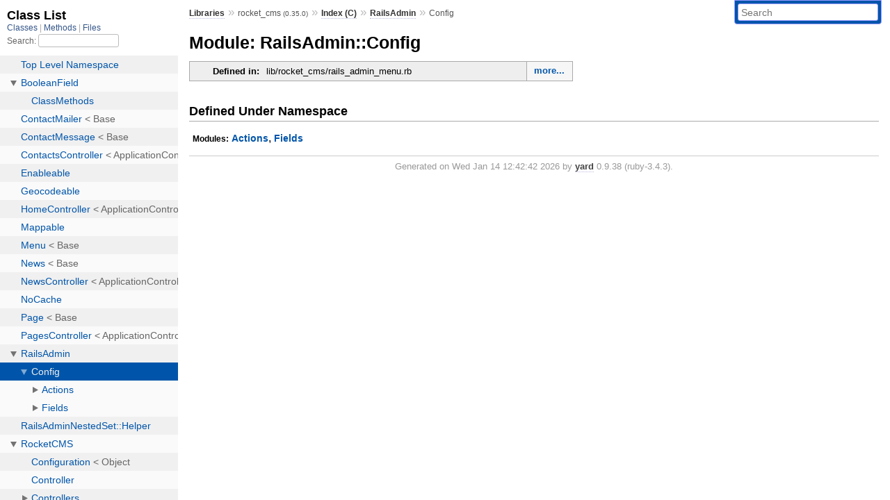

--- FILE ---
content_type: text/html; charset=utf-8
request_url: https://www.rubydoc.info/gems/rocket_cms/0.35.0/RailsAdmin/Config
body_size: 2298
content:
<!DOCTYPE html>
<html>
  <head>
        <title>RubyDoc.info: 
      
  Module: RailsAdmin::Config
  
    – Documentation for rocket_cms (0.35.0)
  
 – RubyDoc.info
</title>
<meta name="viewport" content="width=device-width, initial-scale=1.0">
<meta name="description" content="Documenting RubyGems, Stdlib, and GitHub Projects" />
  <meta name="robots" content="index, follow">
  <link rel="canonical" href="https://www.rubydoc.info/gems/rocket_cms/0.35.0/RailsAdmin/Config">
  <meta property="og:title" content="RubyDoc.info: 
      
  Module: RailsAdmin::Config
  
    – Documentation for rocket_cms (0.35.0)
  
 – RubyDoc.info
">
  <meta property="og:description" content="Documenting RubyGems, Stdlib, and GitHub Projects">
  <meta property="og:image" content="https://www.rubydoc.info/favicon.ico">
  <meta property="og:url" content="https://www.rubydoc.info/gems/rocket_cms/0.35.0/RailsAdmin/Config">
  <meta property="og:type" content="website">

    
      <link rel="icon" href="/favicon.ico" type="image/png">
      <link rel="apple-touch-icon" href="/favicon.ico">
      <script type="importmap" data-turbo-track="reload">{
  "imports": {
    "application": "/assets/application-524bab28.js",
    "yard": "/assets/yard-781b1814.js",
    "@hotwired/turbo-rails": "/assets/turbo.min-ad2c7b86.js",
    "@hotwired/stimulus": "/assets/stimulus.min-4b1e420e.js",
    "@hotwired/stimulus-loading": "/assets/stimulus-loading-1fc53fe7.js",
    "controllers/application": "/assets/controllers/application-3affb389.js",
    "controllers": "/assets/controllers/index-ee64e1f1.js",
    "controllers/modal_controller": "/assets/controllers/modal_controller-b70d9f9e.js",
    "controllers/path_rewriter_controller": "/assets/controllers/path_rewriter_controller-608cb111.js",
    "controllers/path_saver_controller": "/assets/controllers/path_saver_controller-8ac37b05.js",
    "controllers/rewrite_link_controller": "/assets/controllers/rewrite_link_controller-0d0815e7.js"
  }
}</script>
<link rel="modulepreload" href="/assets/application-524bab28.js">
<link rel="modulepreload" href="/assets/yard-781b1814.js">
<link rel="modulepreload" href="/assets/turbo.min-ad2c7b86.js">
<link rel="modulepreload" href="/assets/stimulus.min-4b1e420e.js">
<link rel="modulepreload" href="/assets/stimulus-loading-1fc53fe7.js">
<link rel="modulepreload" href="/assets/controllers/application-3affb389.js">
<link rel="modulepreload" href="/assets/controllers/index-ee64e1f1.js">
<link rel="modulepreload" href="/assets/controllers/modal_controller-b70d9f9e.js">
<link rel="modulepreload" href="/assets/controllers/path_rewriter_controller-608cb111.js">
<link rel="modulepreload" href="/assets/controllers/path_saver_controller-8ac37b05.js">
<link rel="modulepreload" href="/assets/controllers/rewrite_link_controller-0d0815e7.js">
<script type="b5e0d8fbe8e76ab8376c8a91-module">import "yard"</script>
      <link rel="stylesheet" href="/assets/css/style.css" type="text/css" media="screen" charset="utf-8" />
      <link rel="stylesheet" href="/assets/css/custom.css" type="text/css" media="screen" charset="utf-8" />
    <link rel="stylesheet" href="/assets/css/common.css" type="text/css" media="screen" charset="utf-8" />
      <!-- Google tag (gtag.js) -->
  <script async src="https://www.googletagmanager.com/gtag/js?id=G-DKFNF5C40V" type="b5e0d8fbe8e76ab8376c8a91-text/javascript"></script>
  <script type="b5e0d8fbe8e76ab8376c8a91-text/javascript">
    window.dataLayer = window.dataLayer || [];
    if (window.gtag) {
      setTimeout(() => {
        gtag('event', 'page_view', {
          page_title: document.title,
          page_location: window.location.href,
        });
      }, 1000);
    } else {
      function gtag(){dataLayer.push(arguments);}
      gtag('consent', 'update', {
      'ad_user_data': 'denied',
      'ad_personalization': 'denied',
      'ad_storage': 'denied',
      'analytics_storage': 'denied'
      });
      gtag('js', new Date());
      gtag('config', 'G-DKFNF5C40V');
    }
  </script>

  </head>
  <body>
    
<script type="b5e0d8fbe8e76ab8376c8a91-text/javascript">
  window.yard_library_name = 'rocket_cms';
  window.yard_library_version = '0.35.0';
</script>

  <link rel="stylesheet" href="/static/gems/rocket_cms/0.35.0/css/style.css?1765657798" type="text/css" />

  <link rel="stylesheet" href="/static/gems/rocket_cms/0.35.0/css/common.css?1765657798" type="text/css" />

  <link rel="stylesheet" href="/static/gems/rocket_cms/0.35.0/css/custom.css?1765657798" type="text/css" />

<script type="b5e0d8fbe8e76ab8376c8a91-text/javascript" charset="utf-8">
  pathId = "RailsAdmin::Config"
  relpath = '/';
  docsPrefix = '/gems/rocket_cms/0.35.0';
  listPrefix = '/list/gems/rocket_cms/0.35.0';
  searchPrefix = '/search/gems/rocket_cms/0.35.0';
</script>


  <script type="b5e0d8fbe8e76ab8376c8a91-text/javascript" charset="utf-8" src="/static/gems/rocket_cms/0.35.0/js/jquery.js?1765657798"></script>

  <script type="b5e0d8fbe8e76ab8376c8a91-text/javascript" charset="utf-8" src="/static/gems/rocket_cms/0.35.0/js/app.js?1765657798"></script>

  <script type="b5e0d8fbe8e76ab8376c8a91-text/javascript" charset="utf-8" src="/static/gems/rocket_cms/0.35.0/js/autocomplete.js?1765657798"></script>

  <script type="b5e0d8fbe8e76ab8376c8a91-text/javascript" charset="utf-8" src="/static/gems/rocket_cms/0.35.0/js/rubydoc_custom.js?1746321791"></script>

<div class="nav_wrap">
  <iframe id="nav" src="/list/gems/rocket_cms/0.35.0/class?1"></iframe>
  <div id="resizer"></div>
</div>
<div id="main" tabindex="-1">
  <div id="header">
    <form class="search" method="get" action="/search/gems/rocket_cms/0.35.0">
  <input name="q" type="search" placeholder="Search" id="search_box" size="30" value="" />
</form>
<script type="b5e0d8fbe8e76ab8376c8a91-text/javascript" charset="utf-8">
  $(function() {
    $('#search_box').autocomplete($('#search_box').parent().attr('action'), {
      width: 200,
      formatItem: function(item) {
        var values = item[0].split(",");
        return values[0] + (values[1] == '' ? "" : " <small>(" + values[1] + ")</small>");
      }
    }).result(function(event, item) {
      var values = item[0].split(",")
      $('#search_box').val(values[1]);
      location.href = values[3];
      return false;
    });
  });
</script>

<div id="menu">
  
    <a href="/gems" target="_top">Libraries</a> &raquo;
    <span class="title">rocket_cms <small>(0.35.0)</small></span>
  
  
    &raquo;
    <a href="/gems/rocket_cms/0.35.0/index">Index (C)</a> &raquo;
    <span class='title'><span class='object_link'><a href="/gems/rocket_cms/0.35.0/RailsAdmin" title="RailsAdmin (module)">RailsAdmin</a></span></span>
     &raquo; 
    <span class='title'>Config</span>
  
</div>

    <div id="search">
  
    <a class="full_list_link" id="class_list_link"
        href="/list/gems/rocket_cms/0.35.0/class">

        <svg width="24" height="24">
          <rect x="0" y="4" width="24" height="4" rx="1" ry="1"></rect>
          <rect x="0" y="12" width="24" height="4" rx="1" ry="1"></rect>
          <rect x="0" y="20" width="24" height="4" rx="1" ry="1"></rect>
        </svg>
    </a>
  
</div>
    <div class="clear"></div>
  </div>
  <div id="content"><h1>Module: RailsAdmin::Config
  
  
  
</h1>
<div class="box_info">
  

  
  
  
  
  

  

  
  <dl>
    <dt>Defined in:</dt>
    <dd>lib/rocket_cms/rails_admin_menu.rb<span class="defines">,<br />
  lib/rocket_cms/rails_admin_menu.rb,<br /> lib/rails_admin/custom_show_in_app.rb</span>
</dd>
  </dl>
  
</div>

<h2>Defined Under Namespace</h2>
<p class="children">
  
    
      <strong class="modules">Modules:</strong> <span class='object_link'><a href="/gems/rocket_cms/0.35.0/RailsAdmin/Config/Actions" title="RailsAdmin::Config::Actions (module)">Actions</a></span>, <span class='object_link'><a href="/gems/rocket_cms/0.35.0/RailsAdmin/Config/Fields" title="RailsAdmin::Config::Fields (module)">Fields</a></span>
    
  
    
  
</p>









</div>
  <div id="footer">
  Generated on Wed Jan 14 12:42:42 2026 by
  <a href="https://yardoc.org" title="Yay! A Ruby Documentation Tool" target="_parent">yard</a>
  0.9.38 (ruby-3.4.3).
</div>

</div>


  <script src="/cdn-cgi/scripts/7d0fa10a/cloudflare-static/rocket-loader.min.js" data-cf-settings="b5e0d8fbe8e76ab8376c8a91-|49" defer></script><script defer src="https://static.cloudflareinsights.com/beacon.min.js/vcd15cbe7772f49c399c6a5babf22c1241717689176015" integrity="sha512-ZpsOmlRQV6y907TI0dKBHq9Md29nnaEIPlkf84rnaERnq6zvWvPUqr2ft8M1aS28oN72PdrCzSjY4U6VaAw1EQ==" data-cf-beacon='{"version":"2024.11.0","token":"9f9e821d93554a138f3a1020b738c77e","r":1,"server_timing":{"name":{"cfCacheStatus":true,"cfEdge":true,"cfExtPri":true,"cfL4":true,"cfOrigin":true,"cfSpeedBrain":true},"location_startswith":null}}' crossorigin="anonymous"></script>
</body>
</html>


--- FILE ---
content_type: text/html; charset=utf-8
request_url: https://www.rubydoc.info/list/gems/rocket_cms/0.35.0/class?1
body_size: 3362
content:
<!DOCTYPE html>
<html>
  <head>
        <title>RubyDoc.info: 
      Class List – RubyDoc.info
</title>
<meta name="viewport" content="width=device-width, initial-scale=1.0">
<meta name="description" content="Documenting RubyGems, Stdlib, and GitHub Projects" />
  <meta name="robots" content="index, follow">
  <link rel="canonical" href="https://www.rubydoc.info/list/gems/rocket_cms/0.35.0/class?1">
  <meta property="og:title" content="RubyDoc.info: 
      Class List – RubyDoc.info
">
  <meta property="og:description" content="Documenting RubyGems, Stdlib, and GitHub Projects">
  <meta property="og:image" content="https://www.rubydoc.info/favicon.ico?1">
  <meta property="og:url" content="https://www.rubydoc.info/list/gems/rocket_cms/0.35.0/class?1">
  <meta property="og:type" content="website">

    
      <link rel="stylesheet" href="/assets/css/full_list.css" type="text/css" media="screen" charset="utf-8" />
    <link rel="stylesheet" href="/assets/css/common.css" type="text/css" media="screen" charset="utf-8" />
      <!-- Google tag (gtag.js) -->
  <script async src="https://www.googletagmanager.com/gtag/js?id=G-DKFNF5C40V" type="6bc3face129001e4815a6270-text/javascript"></script>
  <script type="6bc3face129001e4815a6270-text/javascript">
    window.dataLayer = window.dataLayer || [];
    if (window.gtag) {
      setTimeout(() => {
        gtag('event', 'page_view', {
          page_title: document.title,
          page_location: window.location.href,
        });
      }, 1000);
    } else {
      function gtag(){dataLayer.push(arguments);}
      gtag('consent', 'update', {
      'ad_user_data': 'denied',
      'ad_personalization': 'denied',
      'ad_storage': 'denied',
      'analytics_storage': 'denied'
      });
      gtag('js', new Date());
      gtag('config', 'G-DKFNF5C40V');
    }
  </script>

  </head>
  <body>
    

  <link rel="stylesheet" href="/static/gems/rocket_cms/0.35.0/css/full_list.css?1768592835" type="text/css" media="screen" />

  <link rel="stylesheet" href="/static/gems/rocket_cms/0.35.0/css/common.css?1768592835" type="text/css" media="screen" />


  <script type="6bc3face129001e4815a6270-text/javascript" charset="utf-8" src="/static/gems/rocket_cms/0.35.0/js/jquery.js?1768592835"></script>

  <script type="6bc3face129001e4815a6270-text/javascript" charset="utf-8" src="/static/gems/rocket_cms/0.35.0/js/full_list.js?1768592835"></script>

<base id="base_target" target="_parent" />
<div id="content">
  <div class="fixed_header">
    <h1 id="full_list_header">Class List</h1>
    <div id="full_list_nav">
      
        <span><a target="_self" href="/list/gems/rocket_cms/0.35.0/class">
            Classes
          </a></span>
      
        <span><a target="_self" href="/list/gems/rocket_cms/0.35.0/method">
            Methods
          </a></span>
      
        <span><a target="_self" href="/list/gems/rocket_cms/0.35.0/file">
            Files
          </a></span>
      
    </div>
    <div id="search">
      <label for="search-class">Search:</label>
      <input id="search-class" type="text" />
    </div>
  </div>
  <ul id="full_list" class="class">
    <li id="object_" class="odd"><div class="item" style="padding-left:30px"><span class='object_link'><a href="/gems/rocket_cms/0.35.0/toplevel" title="Top Level Namespace (root)">Top Level Namespace</a></span></div></li>
<li id='object_BooleanField' class='even'><div class='item' style='padding-left:30px'><a tabindex='0' class='toggle' role='button' aria-label='BooleanField child nodes' aria-expanded='false' aria-controls='object_BooleanField'></a> <span class='object_link'><a href="/gems/rocket_cms/0.35.0/BooleanField" title="BooleanField (module)">BooleanField</a></span><small class='search_info'>Top Level Namespace</small></div><div aria-labelledby='object_BooleanField'><ul><li id='object_BooleanField::ClassMethods' class='collapsed odd'><div class='item' style='padding-left:45px'><span class='object_link'><a href="/gems/rocket_cms/0.35.0/BooleanField/ClassMethods" title="BooleanField::ClassMethods (module)">ClassMethods</a></span><small class='search_info'>BooleanField</small></div></li></ul></div></li><li id='object_ContactMailer' class='even'><div class='item' style='padding-left:30px'><span class='object_link'><a href="/gems/rocket_cms/0.35.0/ContactMailer" title="ContactMailer (class)">ContactMailer</a></span> &lt; Base<small class='search_info'>Top Level Namespace</small></div></li><li id='object_ContactMessage' class='odd'><div class='item' style='padding-left:30px'><span class='object_link'><a href="/gems/rocket_cms/0.35.0/ContactMessage" title="ContactMessage (class)">ContactMessage</a></span> &lt; Base<small class='search_info'>Top Level Namespace</small></div></li><li id='object_ContactsController' class='even'><div class='item' style='padding-left:30px'><span class='object_link'><a href="/gems/rocket_cms/0.35.0/ContactsController" title="ContactsController (class)">ContactsController</a></span> &lt; ApplicationController<small class='search_info'>Top Level Namespace</small></div></li><li id='object_Enableable' class='odd'><div class='item' style='padding-left:30px'><span class='object_link'><a href="/gems/rocket_cms/0.35.0/Enableable" title="Enableable (module)">Enableable</a></span><small class='search_info'>Top Level Namespace</small></div></li><li id='object_Geocodeable' class='even'><div class='item' style='padding-left:30px'><span class='object_link'><a href="/gems/rocket_cms/0.35.0/Geocodeable" title="Geocodeable (module)">Geocodeable</a></span><small class='search_info'>Top Level Namespace</small></div></li><li id='object_HomeController' class='odd'><div class='item' style='padding-left:30px'><span class='object_link'><a href="/gems/rocket_cms/0.35.0/HomeController" title="HomeController (class)">HomeController</a></span> &lt; ApplicationController<small class='search_info'>Top Level Namespace</small></div></li><li id='object_Mappable' class='even'><div class='item' style='padding-left:30px'><span class='object_link'><a href="/gems/rocket_cms/0.35.0/Mappable" title="Mappable (module)">Mappable</a></span><small class='search_info'>Top Level Namespace</small></div></li><li id='object_Menu' class='odd'><div class='item' style='padding-left:30px'><span class='object_link'><a href="/gems/rocket_cms/0.35.0/Menu" title="Menu (class)">Menu</a></span> &lt; Base<small class='search_info'>Top Level Namespace</small></div></li><li id='object_News' class='even'><div class='item' style='padding-left:30px'><span class='object_link'><a href="/gems/rocket_cms/0.35.0/News" title="News (class)">News</a></span> &lt; Base<small class='search_info'>Top Level Namespace</small></div></li><li id='object_NewsController' class='odd'><div class='item' style='padding-left:30px'><span class='object_link'><a href="/gems/rocket_cms/0.35.0/NewsController" title="NewsController (class)">NewsController</a></span> &lt; ApplicationController<small class='search_info'>Top Level Namespace</small></div></li><li id='object_NoCache' class='even'><div class='item' style='padding-left:30px'><span class='object_link'><a href="/gems/rocket_cms/0.35.0/NoCache" title="NoCache (module)">NoCache</a></span><small class='search_info'>Top Level Namespace</small></div></li><li id='object_Page' class='odd'><div class='item' style='padding-left:30px'><span class='object_link'><a href="/gems/rocket_cms/0.35.0/Page" title="Page (class)">Page</a></span> &lt; Base<small class='search_info'>Top Level Namespace</small></div></li><li id='object_PagesController' class='even'><div class='item' style='padding-left:30px'><span class='object_link'><a href="/gems/rocket_cms/0.35.0/PagesController" title="PagesController (class)">PagesController</a></span> &lt; ApplicationController<small class='search_info'>Top Level Namespace</small></div></li><li id='object_RailsAdmin' class='odd'><div class='item' style='padding-left:30px'><a tabindex='0' class='toggle' role='button' aria-label='RailsAdmin child nodes' aria-expanded='false' aria-controls='object_RailsAdmin'></a> <span class='object_link'><a href="/gems/rocket_cms/0.35.0/RailsAdmin" title="RailsAdmin (module)">RailsAdmin</a></span><small class='search_info'>Top Level Namespace</small></div><div aria-labelledby='object_RailsAdmin'><ul><li id='object_RailsAdmin::Config' class='collapsed even'><div class='item' style='padding-left:45px'><a tabindex='0' class='toggle' role='button' aria-label='Config child nodes' aria-expanded='false' aria-controls='object_RailsAdmin::Config'></a> <span class='object_link'><a href="/gems/rocket_cms/0.35.0/RailsAdmin/Config" title="RailsAdmin::Config (module)">Config</a></span><small class='search_info'>RailsAdmin</small></div><div aria-labelledby='object_RailsAdmin::Config'><ul><li id='object_RailsAdmin::Config::Actions' class='collapsed'><div class='item' style='padding-left:60px'><a tabindex='0' class='toggle' role='button' aria-label='Actions child nodes' aria-expanded='false' aria-controls='object_RailsAdmin::Config::Actions'></a> <span class='object_link'><a href="/gems/rocket_cms/0.35.0/RailsAdmin/Config/Actions" title="RailsAdmin::Config::Actions (module)">Actions</a></span><small class='search_info'>RailsAdmin::Config</small></div><div aria-labelledby='object_RailsAdmin::Config::Actions'><ul><li id='object_RailsAdmin::Config::Actions::CustomShowInApp' class='collapsed'><div class='item' style='padding-left:75px'><span class='object_link'><a href="/gems/rocket_cms/0.35.0/RailsAdmin/Config/Actions/CustomShowInApp" title="RailsAdmin::Config::Actions::CustomShowInApp (class)">CustomShowInApp</a></span> &lt; Base<small class='search_info'>RailsAdmin::Config::Actions</small></div></li><li id='object_RailsAdmin::Config::Actions::ToggleMenu' class='collapsed'><div class='item' style='padding-left:75px'><span class='object_link'><a href="/gems/rocket_cms/0.35.0/RailsAdmin/Config/Actions/ToggleMenu" title="RailsAdmin::Config::Actions::ToggleMenu (class)">ToggleMenu</a></span> &lt; Base<small class='search_info'>RailsAdmin::Config::Actions</small></div></li></ul></div></li><li id='object_RailsAdmin::Config::Fields' class='collapsed'><div class='item' style='padding-left:60px'><a tabindex='0' class='toggle' role='button' aria-label='Fields child nodes' aria-expanded='false' aria-controls='object_RailsAdmin::Config::Fields'></a> <span class='object_link'><a href="/gems/rocket_cms/0.35.0/RailsAdmin/Config/Fields" title="RailsAdmin::Config::Fields (module)">Fields</a></span><small class='search_info'>RailsAdmin::Config</small></div><div aria-labelledby='object_RailsAdmin::Config::Fields'><ul><li id='object_RailsAdmin::Config::Fields::Types' class='collapsed'><div class='item' style='padding-left:75px'><a tabindex='0' class='toggle' role='button' aria-label='Types child nodes' aria-expanded='false' aria-controls='object_RailsAdmin::Config::Fields::Types'></a> <span class='object_link'><a href="/gems/rocket_cms/0.35.0/RailsAdmin/Config/Fields/Types" title="RailsAdmin::Config::Fields::Types (module)">Types</a></span><small class='search_info'>RailsAdmin::Config::Fields</small></div><div aria-labelledby='object_RailsAdmin::Config::Fields::Types'><ul><li id='object_RailsAdmin::Config::Fields::Types::Menu' class='collapsed'><div class='item' style='padding-left:90px'><span class='object_link'><a href="/gems/rocket_cms/0.35.0/RailsAdmin/Config/Fields/Types/Menu" title="RailsAdmin::Config::Fields::Types::Menu (class)">Menu</a></span> &lt; Base<small class='search_info'>RailsAdmin::Config::Fields::Types</small></div></li></ul></div></li></ul></div></li></ul></div></li></ul></div></li><li id='object_RailsAdminNestedSet::Helper' class='odd'><div class='item' style='padding-left:30px'><span class='object_link'><a href="/gems/rocket_cms/0.35.0/RailsAdminNestedSet/Helper" title="RailsAdminNestedSet::Helper (module)">RailsAdminNestedSet::Helper</a></span><small class='search_info'>RailsAdminNestedSet</small></div></li><li id='object_RocketCMS' class='even'><div class='item' style='padding-left:30px'><a tabindex='0' class='toggle' role='button' aria-label='RocketCMS child nodes' aria-expanded='false' aria-controls='object_RocketCMS'></a> <span class='object_link'><a href="/gems/rocket_cms/0.35.0/RocketCMS" title="RocketCMS (module)">RocketCMS</a></span><small class='search_info'>Top Level Namespace</small></div><div aria-labelledby='object_RocketCMS'><ul><li id='object_RocketCMS::Configuration' class='collapsed odd'><div class='item' style='padding-left:45px'><span class='object_link'><a href="/gems/rocket_cms/0.35.0/RocketCMS/Configuration" title="RocketCMS::Configuration (class)">Configuration</a></span> &lt; Object<small class='search_info'>RocketCMS</small></div></li><li id='object_RocketCMS::Controller' class='collapsed even'><div class='item' style='padding-left:45px'><span class='object_link'><a href="/gems/rocket_cms/0.35.0/RocketCMS/Controller" title="RocketCMS::Controller (module)">Controller</a></span><small class='search_info'>RocketCMS</small></div></li><li id='object_RocketCMS::Controllers' class='collapsed odd'><div class='item' style='padding-left:45px'><a tabindex='0' class='toggle' role='button' aria-label='Controllers child nodes' aria-expanded='false' aria-controls='object_RocketCMS::Controllers'></a> <span class='object_link'><a href="/gems/rocket_cms/0.35.0/RocketCMS/Controllers" title="RocketCMS::Controllers (module)">Controllers</a></span><small class='search_info'>RocketCMS</small></div><div aria-labelledby='object_RocketCMS::Controllers'><ul><li id='object_RocketCMS::Controllers::Contacts' class='collapsed'><div class='item' style='padding-left:60px'><span class='object_link'><a href="/gems/rocket_cms/0.35.0/RocketCMS/Controllers/Contacts" title="RocketCMS::Controllers::Contacts (module)">Contacts</a></span><small class='search_info'>RocketCMS::Controllers</small></div></li><li id='object_RocketCMS::Controllers::News' class='collapsed'><div class='item' style='padding-left:60px'><span class='object_link'><a href="/gems/rocket_cms/0.35.0/RocketCMS/Controllers/News" title="RocketCMS::Controllers::News (module)">News</a></span><small class='search_info'>RocketCMS::Controllers</small></div></li><li id='object_RocketCMS::Controllers::Pages' class='collapsed'><div class='item' style='padding-left:60px'><span class='object_link'><a href="/gems/rocket_cms/0.35.0/RocketCMS/Controllers/Pages" title="RocketCMS::Controllers::Pages (module)">Pages</a></span><small class='search_info'>RocketCMS::Controllers</small></div></li><li id='object_RocketCMS::Controllers::Search' class='collapsed'><div class='item' style='padding-left:60px'><span class='object_link'><a href="/gems/rocket_cms/0.35.0/RocketCMS/Controllers/Search" title="RocketCMS::Controllers::Search (module)">Search</a></span><small class='search_info'>RocketCMS::Controllers</small></div></li></ul></div></li><li id='object_RocketCMS::Engine' class='collapsed even'><div class='item' style='padding-left:45px'><span class='object_link'><a href="/gems/rocket_cms/0.35.0/RocketCMS/Engine" title="RocketCMS::Engine (class)">Engine</a></span> &lt; Engine<small class='search_info'>RocketCMS</small></div></li><li id='object_RocketCMS::Menu' class='collapsed odd'><div class='item' style='padding-left:45px'><span class='object_link'><a href="/gems/rocket_cms/0.35.0/RocketCMS/Menu" title="RocketCMS::Menu (module)">Menu</a></span><small class='search_info'>RocketCMS</small></div></li><li id='object_RocketCMS::Migration' class='collapsed even'><div class='item' style='padding-left:45px'><span class='object_link'><a href="/gems/rocket_cms/0.35.0/RocketCMS/Migration" title="RocketCMS::Migration (module)">Migration</a></span><small class='search_info'>RocketCMS</small></div></li><li id='object_RocketCMS::Model' class='collapsed odd'><div class='item' style='padding-left:45px'><span class='object_link'><a href="/gems/rocket_cms/0.35.0/RocketCMS/Model" title="RocketCMS::Model (module)">Model</a></span><small class='search_info'>RocketCMS</small></div></li><li id='object_RocketCMS::Models' class='collapsed even'><div class='item' style='padding-left:45px'><a tabindex='0' class='toggle' role='button' aria-label='Models child nodes' aria-expanded='false' aria-controls='object_RocketCMS::Models'></a> <span class='object_link'><a href="/gems/rocket_cms/0.35.0/RocketCMS/Models" title="RocketCMS::Models (module)">Models</a></span><small class='search_info'>RocketCMS</small></div><div aria-labelledby='object_RocketCMS::Models'><ul><li id='object_RocketCMS::Models::ActiveRecord' class='collapsed'><div class='item' style='padding-left:60px'><a tabindex='0' class='toggle' role='button' aria-label='ActiveRecord child nodes' aria-expanded='false' aria-controls='object_RocketCMS::Models::ActiveRecord'></a> <span class='object_link'><a href="/gems/rocket_cms/0.35.0/RocketCMS/Models/ActiveRecord" title="RocketCMS::Models::ActiveRecord (module)">ActiveRecord</a></span><small class='search_info'>RocketCMS::Models</small></div><div aria-labelledby='object_RocketCMS::Models::ActiveRecord'><ul><li id='object_RocketCMS::Models::ActiveRecord::ContactMessage' class='collapsed'><div class='item' style='padding-left:75px'><span class='object_link'><a href="/gems/rocket_cms/0.35.0/RocketCMS/Models/ActiveRecord/ContactMessage" title="RocketCMS::Models::ActiveRecord::ContactMessage (module)">ContactMessage</a></span><small class='search_info'>RocketCMS::Models::ActiveRecord</small></div></li><li id='object_RocketCMS::Models::ActiveRecord::Menu' class='collapsed'><div class='item' style='padding-left:75px'><span class='object_link'><a href="/gems/rocket_cms/0.35.0/RocketCMS/Models/ActiveRecord/Menu" title="RocketCMS::Models::ActiveRecord::Menu (module)">Menu</a></span><small class='search_info'>RocketCMS::Models::ActiveRecord</small></div></li><li id='object_RocketCMS::Models::ActiveRecord::News' class='collapsed'><div class='item' style='padding-left:75px'><span class='object_link'><a href="/gems/rocket_cms/0.35.0/RocketCMS/Models/ActiveRecord/News" title="RocketCMS::Models::ActiveRecord::News (module)">News</a></span><small class='search_info'>RocketCMS::Models::ActiveRecord</small></div></li><li id='object_RocketCMS::Models::ActiveRecord::Page' class='collapsed'><div class='item' style='padding-left:75px'><span class='object_link'><a href="/gems/rocket_cms/0.35.0/RocketCMS/Models/ActiveRecord/Page" title="RocketCMS::Models::ActiveRecord::Page (module)">Page</a></span><small class='search_info'>RocketCMS::Models::ActiveRecord</small></div></li><li id='object_RocketCMS::Models::ActiveRecord::Seo' class='collapsed'><div class='item' style='padding-left:75px'><span class='object_link'><a href="/gems/rocket_cms/0.35.0/RocketCMS/Models/ActiveRecord/Seo" title="RocketCMS::Models::ActiveRecord::Seo (module)">Seo</a></span><small class='search_info'>RocketCMS::Models::ActiveRecord</small></div></li></ul></div></li><li id='object_RocketCMS::Models::ContactMessage' class='collapsed'><div class='item' style='padding-left:60px'><span class='object_link'><a href="/gems/rocket_cms/0.35.0/RocketCMS/Models/ContactMessage" title="RocketCMS::Models::ContactMessage (module)">ContactMessage</a></span><small class='search_info'>RocketCMS::Models</small></div></li><li id='object_RocketCMS::Models::Menu' class='collapsed'><div class='item' style='padding-left:60px'><span class='object_link'><a href="/gems/rocket_cms/0.35.0/RocketCMS/Models/Menu" title="RocketCMS::Models::Menu (module)">Menu</a></span><small class='search_info'>RocketCMS::Models</small></div></li><li id='object_RocketCMS::Models::Mongoid' class='collapsed'><div class='item' style='padding-left:60px'><a tabindex='0' class='toggle' role='button' aria-label='Mongoid child nodes' aria-expanded='false' aria-controls='object_RocketCMS::Models::Mongoid'></a> <span class='object_link'><a href="/gems/rocket_cms/0.35.0/RocketCMS/Models/Mongoid" title="RocketCMS::Models::Mongoid (module)">Mongoid</a></span><small class='search_info'>RocketCMS::Models</small></div><div aria-labelledby='object_RocketCMS::Models::Mongoid'><ul><li id='object_RocketCMS::Models::Mongoid::ContactMessage' class='collapsed'><div class='item' style='padding-left:75px'><span class='object_link'><a href="/gems/rocket_cms/0.35.0/RocketCMS/Models/Mongoid/ContactMessage" title="RocketCMS::Models::Mongoid::ContactMessage (module)">ContactMessage</a></span><small class='search_info'>RocketCMS::Models::Mongoid</small></div></li><li id='object_RocketCMS::Models::Mongoid::Menu' class='collapsed'><div class='item' style='padding-left:75px'><span class='object_link'><a href="/gems/rocket_cms/0.35.0/RocketCMS/Models/Mongoid/Menu" title="RocketCMS::Models::Mongoid::Menu (module)">Menu</a></span><small class='search_info'>RocketCMS::Models::Mongoid</small></div></li><li id='object_RocketCMS::Models::Mongoid::News' class='collapsed'><div class='item' style='padding-left:75px'><span class='object_link'><a href="/gems/rocket_cms/0.35.0/RocketCMS/Models/Mongoid/News" title="RocketCMS::Models::Mongoid::News (module)">News</a></span><small class='search_info'>RocketCMS::Models::Mongoid</small></div></li><li id='object_RocketCMS::Models::Mongoid::Page' class='collapsed'><div class='item' style='padding-left:75px'><span class='object_link'><a href="/gems/rocket_cms/0.35.0/RocketCMS/Models/Mongoid/Page" title="RocketCMS::Models::Mongoid::Page (module)">Page</a></span><small class='search_info'>RocketCMS::Models::Mongoid</small></div></li><li id='object_RocketCMS::Models::Mongoid::Seo' class='collapsed'><div class='item' style='padding-left:75px'><span class='object_link'><a href="/gems/rocket_cms/0.35.0/RocketCMS/Models/Mongoid/Seo" title="RocketCMS::Models::Mongoid::Seo (module)">Seo</a></span><small class='search_info'>RocketCMS::Models::Mongoid</small></div></li></ul></div></li><li id='object_RocketCMS::Models::News' class='collapsed'><div class='item' style='padding-left:60px'><span class='object_link'><a href="/gems/rocket_cms/0.35.0/RocketCMS/Models/News" title="RocketCMS::Models::News (module)">News</a></span><small class='search_info'>RocketCMS::Models</small></div></li><li id='object_RocketCMS::Models::Page' class='collapsed'><div class='item' style='padding-left:60px'><span class='object_link'><a href="/gems/rocket_cms/0.35.0/RocketCMS/Models/Page" title="RocketCMS::Models::Page (module)">Page</a></span><small class='search_info'>RocketCMS::Models</small></div></li><li id='object_RocketCMS::Models::Seo' class='collapsed'><div class='item' style='padding-left:60px'><span class='object_link'><a href="/gems/rocket_cms/0.35.0/RocketCMS/Models/Seo" title="RocketCMS::Models::Seo (module)">Seo</a></span><small class='search_info'>RocketCMS::Models</small></div></li></ul></div></li><li id='object_RocketCMS::PatchDSL' class='collapsed odd'><div class='item' style='padding-left:45px'><span class='object_link'><a href="/gems/rocket_cms/0.35.0/RocketCMS/PatchDSL" title="RocketCMS::PatchDSL (class)">PatchDSL</a></span> &lt; Object<small class='search_info'>RocketCMS</small></div></li><li id='object_RocketCMS::Search' class='collapsed even'><div class='item' style='padding-left:45px'><span class='object_link'><a href="/gems/rocket_cms/0.35.0/RocketCMS/Search" title="RocketCMS::Search (module)">Search</a></span><small class='search_info'>RocketCMS</small></div></li><li id='object_RocketCMS::SeoHelpers' class='collapsed odd'><div class='item' style='padding-left:45px'><span class='object_link'><a href="/gems/rocket_cms/0.35.0/RocketCMS/SeoHelpers" title="RocketCMS::SeoHelpers (module)">SeoHelpers</a></span><small class='search_info'>RocketCMS</small></div></li><li id='object_RocketCMS::UrlHelper' class='collapsed even'><div class='item' style='padding-left:45px'><span class='object_link'><a href="/gems/rocket_cms/0.35.0/RocketCMS/UrlHelper" title="RocketCMS::UrlHelper (class)">UrlHelper</a></span> &lt; Object<small class='search_info'>RocketCMS</small></div></li></ul></div></li><li id='object_RocketCms' class='odd'><div class='item' style='padding-left:30px'><a tabindex='0' class='toggle' role='button' aria-label='RocketCms child nodes' aria-expanded='false' aria-controls='object_RocketCms'></a> <span class='object_link'><a href="/gems/rocket_cms/0.35.0/RocketCms_" title="RocketCms (module)">RocketCms</a></span><small class='search_info'>Top Level Namespace</small></div><div aria-labelledby='object_RocketCms'><ul><li id='object_RocketCms::AbilityGenerator' class='collapsed even'><div class='item' style='padding-left:45px'><span class='object_link'><a href="/gems/rocket_cms/0.35.0/RocketCms/AbilityGenerator" title="RocketCms::AbilityGenerator (class)">AbilityGenerator</a></span> &lt; Base<small class='search_info'>RocketCms</small></div></li><li id='object_RocketCms::AdminGenerator' class='collapsed odd'><div class='item' style='padding-left:45px'><span class='object_link'><a href="/gems/rocket_cms/0.35.0/RocketCms/AdminGenerator" title="RocketCms::AdminGenerator (class)">AdminGenerator</a></span> &lt; Base<small class='search_info'>RocketCms</small></div></li><li id='object_RocketCms::CapifyGenerator' class='collapsed even'><div class='item' style='padding-left:45px'><span class='object_link'><a href="/gems/rocket_cms/0.35.0/RocketCms/CapifyGenerator" title="RocketCms::CapifyGenerator (class)">CapifyGenerator</a></span> &lt; Base<small class='search_info'>RocketCms</small></div></li><li id='object_RocketCms::Generators' class='collapsed odd'><div class='item' style='padding-left:45px'><a tabindex='0' class='toggle' role='button' aria-label='Generators child nodes' aria-expanded='false' aria-controls='object_RocketCms::Generators'></a> <span class='object_link'><a href="/gems/rocket_cms/0.35.0/RocketCms/Generators" title="RocketCms::Generators (module)">Generators</a></span><small class='search_info'>RocketCms</small></div><div aria-labelledby='object_RocketCms::Generators'><ul><li id='object_RocketCms::Generators::Utils' class='collapsed'><div class='item' style='padding-left:60px'><a tabindex='0' class='toggle' role='button' aria-label='Utils child nodes' aria-expanded='false' aria-controls='object_RocketCms::Generators::Utils'></a> <span class='object_link'><a href="/gems/rocket_cms/0.35.0/RocketCms/Generators/Utils" title="RocketCms::Generators::Utils (module)">Utils</a></span><small class='search_info'>RocketCms::Generators</small></div><div aria-labelledby='object_RocketCms::Generators::Utils'><ul><li id='object_RocketCms::Generators::Utils::InstanceMethods' class='collapsed'><div class='item' style='padding-left:75px'><span class='object_link'><a href="/gems/rocket_cms/0.35.0/RocketCms/Generators/Utils/InstanceMethods" title="RocketCms::Generators::Utils::InstanceMethods (module)">InstanceMethods</a></span><small class='search_info'>RocketCms::Generators::Utils</small></div></li></ul></div></li></ul></div></li><li id='object_RocketCms::LayoutGenerator' class='collapsed even'><div class='item' style='padding-left:45px'><span class='object_link'><a href="/gems/rocket_cms/0.35.0/RocketCms/LayoutGenerator" title="RocketCms::LayoutGenerator (class)">LayoutGenerator</a></span> &lt; Base<small class='search_info'>RocketCms</small></div></li><li id='object_RocketCms::MigrationGenerator' class='collapsed odd'><div class='item' style='padding-left:45px'><span class='object_link'><a href="/gems/rocket_cms/0.35.0/RocketCms/MigrationGenerator" title="RocketCms::MigrationGenerator (class)">MigrationGenerator</a></span> &lt; Base<small class='search_info'>RocketCms</small></div></li><li id='object_RocketCms::WebpackGenerator' class='collapsed even'><div class='item' style='padding-left:45px'><span class='object_link'><a href="/gems/rocket_cms/0.35.0/RocketCms/WebpackGenerator" title="RocketCms::WebpackGenerator (class)">WebpackGenerator</a></span> &lt; Base<small class='search_info'>RocketCms</small></div></li></ul></div></li><li id='object_RocketCmsCreateContactMessages' class='odd'><div class='item' style='padding-left:30px'><span class='object_link'><a href="/gems/rocket_cms/0.35.0/RocketCmsCreateContactMessages" title="RocketCmsCreateContactMessages (class)">RocketCmsCreateContactMessages</a></span> &lt; Object<small class='search_info'>Top Level Namespace</small></div></li><li id='object_RocketCmsCreateNews' class='even'><div class='item' style='padding-left:30px'><span class='object_link'><a href="/gems/rocket_cms/0.35.0/RocketCmsCreateNews" title="RocketCmsCreateNews (class)">RocketCmsCreateNews</a></span> &lt; Object<small class='search_info'>Top Level Namespace</small></div></li><li id='object_RocketCmsCreatePages' class='odd'><div class='item' style='padding-left:30px'><span class='object_link'><a href="/gems/rocket_cms/0.35.0/RocketCmsCreatePages" title="RocketCmsCreatePages (class)">RocketCmsCreatePages</a></span> &lt; Object<small class='search_info'>Top Level Namespace</small></div></li><li id='object_RocketCmsCreateSeos' class='even'><div class='item' style='padding-left:30px'><span class='object_link'><a href="/gems/rocket_cms/0.35.0/RocketCmsCreateSeos" title="RocketCmsCreateSeos (class)">RocketCmsCreateSeos</a></span> &lt; Object<small class='search_info'>Top Level Namespace</small></div></li><li id='object_RsCookies' class='odd'><div class='item' style='padding-left:30px'><span class='object_link'><a href="/gems/rocket_cms/0.35.0/RsCookies" title="RsCookies (module)">RsCookies</a></span><small class='search_info'>Top Level Namespace</small></div></li><li id='object_RsErrors' class='even'><div class='item' style='padding-left:30px'><span class='object_link'><a href="/gems/rocket_cms/0.35.0/RsErrors" title="RsErrors (module)">RsErrors</a></span><small class='search_info'>Top Level Namespace</small></div></li><li id='object_RsLocalizeable' class='odd'><div class='item' style='padding-left:30px'><span class='object_link'><a href="/gems/rocket_cms/0.35.0/RsLocalizeable" title="RsLocalizeable (module)">RsLocalizeable</a></span><small class='search_info'>Top Level Namespace</small></div></li><li id='object_RsMenu' class='even'><div class='item' style='padding-left:30px'><span class='object_link'><a href="/gems/rocket_cms/0.35.0/RsMenu" title="RsMenu (module)">RsMenu</a></span><small class='search_info'>Top Level Namespace</small></div></li><li id='object_RsPages' class='odd'><div class='item' style='padding-left:30px'><span class='object_link'><a href="/gems/rocket_cms/0.35.0/RsPages" title="RsPages (module)">RsPages</a></span><small class='search_info'>Top Level Namespace</small></div></li><li id='object_SearchController' class='even'><div class='item' style='padding-left:30px'><span class='object_link'><a href="/gems/rocket_cms/0.35.0/SearchController" title="SearchController (class)">SearchController</a></span> &lt; ApplicationController<small class='search_info'>Top Level Namespace</small></div></li><li id='object_Seo' class='odd'><div class='item' style='padding-left:30px'><span class='object_link'><a href="/gems/rocket_cms/0.35.0/Seo" title="Seo (class)">Seo</a></span> &lt; Base<small class='search_info'>Top Level Namespace</small></div></li><li id='object_Seoable' class='even'><div class='item' style='padding-left:30px'><span class='object_link'><a href="/gems/rocket_cms/0.35.0/Seoable" title="Seoable (module)">Seoable</a></span><small class='search_info'>Top Level Namespace</small></div></li><li id='object_SimpleForm' class='odd'><div class='item' style='padding-left:30px'><a tabindex='0' class='toggle' role='button' aria-label='SimpleForm child nodes' aria-expanded='false' aria-controls='object_SimpleForm'></a> <span class='object_link'><a href="/gems/rocket_cms/0.35.0/SimpleForm" title="SimpleForm (module)">SimpleForm</a></span><small class='search_info'>Top Level Namespace</small></div><div aria-labelledby='object_SimpleForm'><ul><li id='object_SimpleForm::Components' class='collapsed even'><div class='item' style='padding-left:45px'><a tabindex='0' class='toggle' role='button' aria-label='Components child nodes' aria-expanded='false' aria-controls='object_SimpleForm::Components'></a> <span class='object_link'><a href="/gems/rocket_cms/0.35.0/SimpleForm/Components" title="SimpleForm::Components (module)">Components</a></span><small class='search_info'>SimpleForm</small></div><div aria-labelledby='object_SimpleForm::Components'><ul><li id='object_SimpleForm::Components::Errors' class='collapsed'><div class='item' style='padding-left:60px'><span class='object_link'><a href="/gems/rocket_cms/0.35.0/SimpleForm/Components/Errors" title="SimpleForm::Components::Errors (module)">Errors</a></span><small class='search_info'>SimpleForm::Components</small></div></li></ul></div></li></ul></div></li><li id='object_SortField' class='odd'><div class='item' style='padding-left:30px'><a tabindex='0' class='toggle' role='button' aria-label='SortField child nodes' aria-expanded='false' aria-controls='object_SortField'></a> <span class='object_link'><a href="/gems/rocket_cms/0.35.0/SortField" title="SortField (module)">SortField</a></span><small class='search_info'>Top Level Namespace</small></div><div aria-labelledby='object_SortField'><ul><li id='object_SortField::ClassMethods' class='collapsed even'><div class='item' style='padding-left:45px'><span class='object_link'><a href="/gems/rocket_cms/0.35.0/SortField/ClassMethods" title="SortField::ClassMethods (module)">ClassMethods</a></span><small class='search_info'>SortField</small></div></li></ul></div></li><li id='object_Sortable' class='odd'><div class='item' style='padding-left:30px'><span class='object_link'><a href="/gems/rocket_cms/0.35.0/Sortable" title="Sortable (module)">Sortable</a></span><small class='search_info'>Top Level Namespace</small></div></li>

  </ul>
</div>


  <script src="/cdn-cgi/scripts/7d0fa10a/cloudflare-static/rocket-loader.min.js" data-cf-settings="6bc3face129001e4815a6270-|49" defer></script><script defer src="https://static.cloudflareinsights.com/beacon.min.js/vcd15cbe7772f49c399c6a5babf22c1241717689176015" integrity="sha512-ZpsOmlRQV6y907TI0dKBHq9Md29nnaEIPlkf84rnaERnq6zvWvPUqr2ft8M1aS28oN72PdrCzSjY4U6VaAw1EQ==" data-cf-beacon='{"version":"2024.11.0","token":"9f9e821d93554a138f3a1020b738c77e","r":1,"server_timing":{"name":{"cfCacheStatus":true,"cfEdge":true,"cfExtPri":true,"cfL4":true,"cfOrigin":true,"cfSpeedBrain":true},"location_startswith":null}}' crossorigin="anonymous"></script>
</body>
</html>
